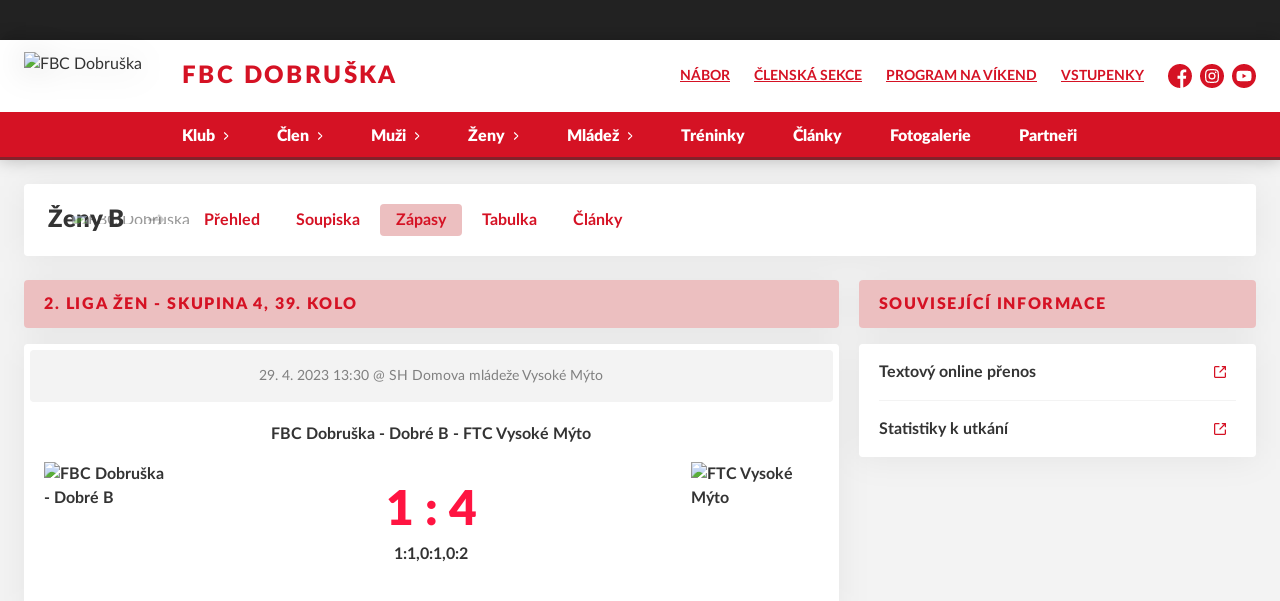

--- FILE ---
content_type: text/html; charset=utf-8
request_url: https://www.florbaldobruska.cz/tym/1-zeny-b/zapas/91
body_size: 7840
content:
<!DOCTYPE html>
<html lang="cs"><head><script async="" src="https://www.googletagmanager.com/gtag/js?id=G-RC0KX3Z812" data-category="analytics" type="text/plain"></script><script>
            window.dataLayer = window.dataLayer || [];
            function gtag(){dataLayer.push(arguments);}
            gtag('js', new Date());

            gtag('config', 'G-RC0KX3Z812');
          </script><script async="" src="//cdn.eos.cz/cookieconsent-init.js"></script><meta charSet="utf-8"/><meta http-equiv="X-UA-Compatible" content="IE=Edge"/><meta name="viewport" content="width=device-width, initial-scale=1"/><title>Detail utkání - Ženy B - FBC Dobruška</title><meta name="title" content="Detail utkání - Ženy B - FBC Dobruška"/><meta name="description" content="&#x27;Souhrn informací k utkání. 2. liga žen - skupina 4, 39. kolo FBC Dobruška - Dobré B - FTC Vysoké Mýto. Utkání hrané dne 29. 4. 2023 13:30."/><meta property="og:title" content="Detail utkání - Ženy B"/><meta name="og:description" content="&#x27;Souhrn informací k utkání. 2. liga žen - skupina 4, 39. kolo FBC Dobruška - Dobré B - FTC Vysoké Mýto. Utkání hrané dne 29. 4. 2023 13:30."/><meta property="og:image" content="https://florbaldobruska.eoscms.cz/webimages/club_og_filename_20220902_052043.png"/><meta property="og:url" content="https://www.florbaldobruska.cz/tym/1-zeny-b/zapas/91"/><link rel="icon" href="/apple-touch-icon.png" sizes="any" type="image/png"/><style>a {color: black;}</style><link rel="preload" href="https://cdnjs.cloudflare.com/ajax/libs/lato-font/3.0.0/fonts/lato-black/lato-black.woff2" as="font" type="font/woff2" crossorigin="anonymous"/><link rel="preload" href="https://cdnjs.cloudflare.com/ajax/libs/lato-font/3.0.0/fonts/lato-bold/lato-bold.woff2" as="font" type="font/woff2" crossorigin="anonymous"/><link rel="preload" href="https://cdnjs.cloudflare.com/ajax/libs/lato-font/3.0.0/fonts/lato-medium/lato-medium.woff2" as="font" type="font/woff2" crossorigin="anonymous"/><link rel="preload" href="https://cdnjs.cloudflare.com/ajax/libs/lato-font/3.0.0/fonts/lato-normal/lato-normal.woff2" as="font" type="font/woff2" crossorigin="anonymous"/><style>@font-face{
                    font-family:'Lato';
                    src:url('https://cdnjs.cloudflare.com/ajax/libs/lato-font/3.0.0/fonts/lato-black/lato-black.woff2');
                    font-weight:900;
                    font-style:normal;
                    font-display:swap;
                    
                    
                  }@font-face{
                    font-family:'Lato';
                    src:url('https://cdnjs.cloudflare.com/ajax/libs/lato-font/3.0.0/fonts/lato-bold/lato-bold.woff2');
                    font-weight:700;
                    font-style:normal;
                    font-display:swap;
                    
                    
                  }@font-face{
                    font-family:'Lato';
                    src:url('https://cdnjs.cloudflare.com/ajax/libs/lato-font/3.0.0/fonts/lato-medium/lato-medium.woff2');
                    font-weight:500;
                    font-style:normal;
                    font-display:swap;
                    
                    
                  }@font-face{
                    font-family:'Lato';
                    src:url('https://cdnjs.cloudflare.com/ajax/libs/lato-font/3.0.0/fonts/lato-normal/lato-normal.woff2');
                    font-weight:400;
                    font-style:normal;
                    font-display:swap;
                    
                    
                  }</style><link rel="stylesheet" href="/styles.css"/><script type="module" src="/shared-scripts.js"></script><script type="module" src="/scripts.js"></script><script type="text/javascript" src="https://cdn.jsdelivr.net/npm/alpinejs@3.14.8/dist/cdn.min.js" defer=""></script></head><body class="font-body overflow-x-hidden game-detail-page"><div class="contents" x-data="{
              sharedYouTubeEmbedUrl: null,
              closeSharedOverlay: function() {
                this.sharedYouTubeEmbedUrl = null;
                document.body.classList.remove(&#x27;overflow-hidden&#x27;);
              },
              openSharedOverlay: function(youTubeEmbedUrl) {
                this.sharedYouTubeEmbedUrl = youTubeEmbedUrl;
                document.body.classList.add(&#x27;overflow-hidden&#x27;);
              },
            }"><div style="height:40px;background:#222"><div class="cf-bar-wrapper"></div></div><header class="top-header bg-primary shadow-base lg:bg-headerbg sticky top-0 z-20 transition lg:relative lg:transform" x-data="{quickNavVisible: false, mobileNavVisible: false}" x-bind:class="mobileNavVisible ? &#x27;z-30&#x27; : &#x27;z-20&#x27;" @scroll.window="quickNavVisible = false"><div class="nav-primary container transform"><div class="relative flex items-center"><div class="bg-navbg absolute bottom-0 left-1/2 hidden h-12 w-screen -translate-x-1/2 transform lg:block"><div class="nav-gradient-main absolute inset-0 bg-gradient-to-b from-transparent to-black/30"></div><div class="nav-gradient-bottom absolute bottom-0 h-[3px] w-full bg-black/50"></div></div><a href="/" class="logo-background-holder relative mr-2 flex flex-none items-center justify-center self-stretch sm:mr-3 md:mr-4 lg:mr-4"><div class="-my-5 h-12 max-w-[64px] md:h-14 lg:h-24 lg:w-full lg:max-w-[160px]"><div class="drop-shadow-base flex h-full items-center justify-center py-1 lg:py-0"><img src="https://florbaldobruska.eoscms.cz/webimages/club_logo_filename_20220811_101301.png" alt="FBC Dobruška" class=" h-full max-h-full max-w-full object-contain "/></div></div></a><div class="flex-1" style="min-width:1px"><div class="nav-first-line-wrapper flex items-center justify-between py-2 md:py-3 lg:py-5"><strong class="header-web-name web-name text-navlink lg:text-headerwebname mb-0 line-clamp-2 flex-1 pr-3 font-black uppercase leading-tight tracking-widest md:text-lg lg:pl-4 lg:text-2xl xl:pl-6">FBC Dobruška</strong><div class="hidden items-center space-x-3 font-bold xl:flex"><div class="quick-links quick-links-expanded pointer-events-auto"><ul class="flex text-sm"><li><a href="http://www.florbaldka.cz" target="_blank" rel="noopener noreferrer" class="text-headerquicklink block px-3 py-1 underline transition hover:no-underline">NÁBOR</a></li><li><a href="https://clen.florbaldobruska.cz/" target="_blank" rel="noopener noreferrer" class="text-headerquicklink block px-3 py-1 underline transition hover:no-underline">ČLENSKÁ SEKCE</a></li><li><a href="/program-zapasu" class="text-headerquicklink block px-3 py-1 underline transition hover:no-underline">PROGRAM NA VÍKEND</a></li><li><a href="https://fbcdobruska.reenio.cz/cs/terms" target="_blank" rel="noopener noreferrer" class="text-headerquicklink block px-3 py-1 underline transition hover:no-underline">VSTUPENKY</a></li></ul></div><div class="text-headersocial pointer-events-auto text-sm empty:hidden"><div class="socials"><ul class="socials-list flex space-x-2"><li class="socials-list-item"><a href="https://www.facebook.com/florbaldobruska" class="socials-list-link group flex items-center" target="_blank" rel="noopener noreferrer" title="Facebook"><div class="h-6 w-6 transition group-hover:scale-110"><svg class="icon--facebook h-full w-full"><use xlink:href="/sprite.svg#facebook"></use></svg></div><span class="sr-only">Facebook</span></a></li><li class="socials-list-item"><a href="https://www.instagram.com/fbcdobruska" class="socials-list-link group flex items-center" target="_blank" rel="noopener noreferrer" title="Instagram"><div class="h-6 w-6 transition group-hover:scale-110"><svg class="icon--instagram h-full w-full"><use xlink:href="/sprite.svg#instagram"></use></svg></div><span class="sr-only">Instagram</span></a></li><li class="socials-list-item"><a href="https://www.youtube.com/channel/UCHdbhdPjku6Yn6ljdKu_Scw" class="socials-list-link group flex items-center" target="_blank" rel="noopener noreferrer" title="YouTube"><div class="h-6 w-6 transition group-hover:scale-110"><svg class="icon--youtube h-full w-full"><use xlink:href="/sprite.svg#youtube"></use></svg></div><span class="sr-only">YouTube</span></a></li></ul></div></div></div><div class="hidden lg:block xl:hidden"><div class="quick-nav-toggle relative z-10"><button class="block p-3 transition bg-navbg text-navlink group focus:outline-none -my-5" x-on:click="quickNavVisible = !quickNavVisible"><span class="flex h-6 w-6 transform flex-col justify-around transition group-hover:scale-x-110 group-hover:scale-y-75" x-bind:class="quickNavVisible ? &#x27;rotate-90&#x27; : &#x27;&#x27;"><span class="h-1 rounded-lg bg-current"></span><span class="h-1 rounded-lg bg-current"></span><span class="h-1 rounded-lg bg-current"></span></span></button><div class="absolute right-0 top-full rounded bg-white p-4 shadow-md" x-show="quickNavVisible" x-cloak="true" @click.outside="quickNavVisible = false"><div class="flex flex-col font-bold"><div class="quick-links quick-links-expandable text-sm"><ul class="space-y-2"><li><a href="http://www.florbaldka.cz" target="_blank" rel="noopener noreferrer" class="hover:text-primary-400 block whitespace-nowrap transition hover:underline">NÁBOR</a></li><li><a href="https://clen.florbaldobruska.cz/" target="_blank" rel="noopener noreferrer" class="hover:text-primary-400 block whitespace-nowrap transition hover:underline">ČLENSKÁ SEKCE</a></li><li><a href="/program-zapasu" class="hover:text-primary-400 block whitespace-nowrap transition hover:underline">PROGRAM NA VÍKEND</a></li><li><a href="https://fbcdobruska.reenio.cz/cs/terms" target="_blank" rel="noopener noreferrer" class="hover:text-primary-400 block whitespace-nowrap transition hover:underline">VSTUPENKY</a></li></ul></div><div class="my-4 h-0.5 bg-gray-100 last:hidden"></div><div class="socials"><ul class="socials-list flex space-x-2"><li class="socials-list-item"><a href="https://www.facebook.com/florbaldobruska" class="socials-list-link group flex items-center" target="_blank" rel="noopener noreferrer" title="Facebook"><div class="h-6 w-6 transition group-hover:scale-110"><svg class="icon--facebook h-full w-full"><use xlink:href="/sprite.svg#facebook"></use></svg></div><span class="sr-only">Facebook</span></a></li><li class="socials-list-item"><a href="https://www.instagram.com/fbcdobruska" class="socials-list-link group flex items-center" target="_blank" rel="noopener noreferrer" title="Instagram"><div class="h-6 w-6 transition group-hover:scale-110"><svg class="icon--instagram h-full w-full"><use xlink:href="/sprite.svg#instagram"></use></svg></div><span class="sr-only">Instagram</span></a></li><li class="socials-list-item"><a href="https://www.youtube.com/channel/UCHdbhdPjku6Yn6ljdKu_Scw" class="socials-list-link group flex items-center" target="_blank" rel="noopener noreferrer" title="YouTube"><div class="h-6 w-6 transition group-hover:scale-110"><svg class="icon--youtube h-full w-full"><use xlink:href="/sprite.svg#youtube"></use></svg></div><span class="sr-only">YouTube</span></a></li></ul></div></div></div></div></div><div class="lg:hidden"><button class="button button-small button-primarydark" x-on:click="mobileNavVisible = true">MENU</button></div></div><div class="nav-second-line-wrapper hidden lg:block"><nav class="text-navlink flex justify-between font-black items-center"><ul class="flex items-center"><li class="group relative whitespace-nowrap" x-data="{subItemVisible: false}"><span class="nav-item-top block flex cursor-pointer items-center px-4 py-3 no-underline transition xl:px-6 hover:bg-subnavbg hover:text-subnavlink lg:py-3" x-bind:class="(subItemVisible || $el.parentElement.classList.contains(&#x27;active-item-by-url&#x27;)) ? &#x27;js-active bg-subnavbg text-subnavlink&#x27; : &#x27;&#x27;" x-on:click="subItemVisible = !subItemVisible" @click.outside="subItemVisible = false" @scroll.window="subItemVisible = false">Klub<span class="ml-2 h-2 w-1.5 transform transition" x-bind:class="subItemVisible ? &#x27;rotate-90&#x27; : &#x27;&#x27;"><svg class="icon--arrow-simple h-full w-full"><use xlink:href="/sprite.svg#arrow-simple"></use></svg></span></span><div x-show="subItemVisible" x-cloak="true" class="absolute left-0 top-full min-w-[13rem]"><ul class="bg-subnavbg text-subnavlink subnav-list py-2 text-sm font-normal"><li><a href="/informace-o-klubu" class="nav-item-sub flex items-center justify-between px-4 py-2 transition hover:bg-white/10 xl:px-6">Informace o klubu</a></li><li><a href="/kontakty" class="nav-item-sub flex items-center justify-between px-4 py-2 transition hover:bg-white/10 xl:px-6">Kontakty</a></li><li><a href="/mista" class="nav-item-sub flex items-center justify-between px-4 py-2 transition hover:bg-white/10 xl:px-6">Místa</a></li><li><a href="/ke-stazeni" class="nav-item-sub flex items-center justify-between px-4 py-2 transition hover:bg-white/10 xl:px-6">Ke stažení</a></li><li><a href="/historie-klubu" class="nav-item-sub flex items-center justify-between px-4 py-2 transition hover:bg-white/10 xl:px-6">Historie klubu</a></li><li><a href="/statistiky" class="nav-item-sub flex items-center justify-between px-4 py-2 transition hover:bg-white/10 xl:px-6">Historické statistiky</a></li><li><a href="/dotacni-projekty" class="nav-item-sub flex items-center justify-between px-4 py-2 transition hover:bg-white/10 xl:px-6">Dotační projekty</a></li><li><a href="/open-air-cup-dobruska" class="nav-item-sub flex items-center justify-between px-4 py-2 transition hover:bg-white/10 xl:px-6">Open Air Cup Dobruška</a></li><li><a href="/co-je-fbcdka" class="nav-item-sub flex items-center justify-between px-4 py-2 transition hover:bg-white/10 xl:px-6">Co je #FBCDKA ?</a></li><li><a href="/vize-fbcdka" class="nav-item-sub flex items-center justify-between px-4 py-2 transition hover:bg-white/10 xl:px-6">Mise a vize FBCDKA</a></li></ul></div></li><li class="group relative whitespace-nowrap" x-data="{subItemVisible: false}"><span class="nav-item-top block flex cursor-pointer items-center px-4 py-3 no-underline transition xl:px-6 hover:bg-subnavbg hover:text-subnavlink lg:py-3" x-bind:class="(subItemVisible || $el.parentElement.classList.contains(&#x27;active-item-by-url&#x27;)) ? &#x27;js-active bg-subnavbg text-subnavlink&#x27; : &#x27;&#x27;" x-on:click="subItemVisible = !subItemVisible" @click.outside="subItemVisible = false" @scroll.window="subItemVisible = false">Člen<span class="ml-2 h-2 w-1.5 transform transition" x-bind:class="subItemVisible ? &#x27;rotate-90&#x27; : &#x27;&#x27;"><svg class="icon--arrow-simple h-full w-full"><use xlink:href="/sprite.svg#arrow-simple"></use></svg></span></span><div x-show="subItemVisible" x-cloak="true" class="absolute left-0 top-full min-w-[13rem]"><ul class="bg-subnavbg text-subnavlink subnav-list py-2 text-sm font-normal"><li><a href="/novy-clen" class="nav-item-sub flex items-center justify-between px-4 py-2 transition hover:bg-white/10 xl:px-6">Nový člen</a></li><li><a href="/dres" class="nav-item-sub flex items-center justify-between px-4 py-2 transition hover:bg-white/10 xl:px-6">Hráčský dres</a></li><li><a href="/clenske-vyhody" class="nav-item-sub flex items-center justify-between px-4 py-2 transition hover:bg-white/10 xl:px-6">Členské možnosti</a></li><li><a href="/clenske-slevy" class="nav-item-sub flex items-center justify-between px-4 py-2 transition hover:bg-white/10 xl:px-6">Členské slevy</a></li><li><a href="/faq" class="nav-item-sub flex items-center justify-between px-4 py-2 transition hover:bg-white/10 xl:px-6">FAQ</a></li></ul></div></li><li class="group relative whitespace-nowrap" x-data="{subItemVisible: false}"><span class="nav-item-top block flex cursor-pointer items-center px-4 py-3 no-underline transition xl:px-6 hover:bg-subnavbg hover:text-subnavlink lg:py-3" x-bind:class="(subItemVisible || $el.parentElement.classList.contains(&#x27;active-item-by-url&#x27;)) ? &#x27;js-active bg-subnavbg text-subnavlink&#x27; : &#x27;&#x27;" x-on:click="subItemVisible = !subItemVisible" @click.outside="subItemVisible = false" @scroll.window="subItemVisible = false">Muži<span class="ml-2 h-2 w-1.5 transform transition" x-bind:class="subItemVisible ? &#x27;rotate-90&#x27; : &#x27;&#x27;"><svg class="icon--arrow-simple h-full w-full"><use xlink:href="/sprite.svg#arrow-simple"></use></svg></span></span><div x-show="subItemVisible" x-cloak="true" class="absolute left-0 top-full min-w-[13rem]"><ul class="bg-subnavbg text-subnavlink subnav-list py-2 text-sm font-normal"><li><a href="/tym/58-muzi-a-b" class="nav-item-sub flex items-center justify-between px-4 py-2 transition hover:bg-white/10 xl:px-6">Muži A</a></li><li><a href="/tym/61-muzi-b" class="nav-item-sub flex items-center justify-between px-4 py-2 transition hover:bg-white/10 xl:px-6">Muži B</a></li><li><a href="/tym/59-muzi-c" class="nav-item-sub flex items-center justify-between px-4 py-2 transition hover:bg-white/10 xl:px-6">Muži C</a></li><li><a href="/tym/71-muzi-35" class="nav-item-sub flex items-center justify-between px-4 py-2 transition hover:bg-white/10 xl:px-6">Muži D</a></li><li><a href="/tym/68-dorostenci" class="nav-item-sub flex items-center justify-between px-4 py-2 transition hover:bg-white/10 xl:px-6">Dorostenci</a></li></ul></div></li><li class="group relative whitespace-nowrap" x-data="{subItemVisible: false}"><span class="nav-item-top block flex cursor-pointer items-center px-4 py-3 no-underline transition xl:px-6 hover:bg-subnavbg hover:text-subnavlink lg:py-3" x-bind:class="(subItemVisible || $el.parentElement.classList.contains(&#x27;active-item-by-url&#x27;)) ? &#x27;js-active bg-subnavbg text-subnavlink&#x27; : &#x27;&#x27;" x-on:click="subItemVisible = !subItemVisible" @click.outside="subItemVisible = false" @scroll.window="subItemVisible = false">Ženy<span class="ml-2 h-2 w-1.5 transform transition" x-bind:class="subItemVisible ? &#x27;rotate-90&#x27; : &#x27;&#x27;"><svg class="icon--arrow-simple h-full w-full"><use xlink:href="/sprite.svg#arrow-simple"></use></svg></span></span><div x-show="subItemVisible" x-cloak="true" class="absolute left-0 top-full min-w-[13rem]"><ul class="bg-subnavbg text-subnavlink subnav-list py-2 text-sm font-normal"><li><a href="/tym/54-zeny-a" class="nav-item-sub flex items-center justify-between px-4 py-2 transition hover:bg-white/10 xl:px-6">Ženy A</a></li><li><a href="/tym/53-zeny-b" class="nav-item-sub flex items-center justify-between px-4 py-2 transition hover:bg-white/10 xl:px-6">Ženy B</a></li><li><a href="/tym/55-juniorky" class="nav-item-sub flex items-center justify-between px-4 py-2 transition hover:bg-white/10 xl:px-6">Juniorky</a></li><li><a href="/tym/56-dorostenky" class="nav-item-sub flex items-center justify-between px-4 py-2 transition hover:bg-white/10 xl:px-6">Dorostenky</a></li></ul></div></li><li class="group relative whitespace-nowrap" x-data="{subItemVisible: false}"><span class="nav-item-top block flex cursor-pointer items-center px-4 py-3 no-underline transition xl:px-6 hover:bg-subnavbg hover:text-subnavlink lg:py-3" x-bind:class="(subItemVisible || $el.parentElement.classList.contains(&#x27;active-item-by-url&#x27;)) ? &#x27;js-active bg-subnavbg text-subnavlink&#x27; : &#x27;&#x27;" x-on:click="subItemVisible = !subItemVisible" @click.outside="subItemVisible = false" @scroll.window="subItemVisible = false">Mládež<span class="ml-2 h-2 w-1.5 transform transition" x-bind:class="subItemVisible ? &#x27;rotate-90&#x27; : &#x27;&#x27;"><svg class="icon--arrow-simple h-full w-full"><use xlink:href="/sprite.svg#arrow-simple"></use></svg></span></span><div x-show="subItemVisible" x-cloak="true" class="absolute left-0 top-full min-w-[13rem]"><ul class="bg-subnavbg text-subnavlink subnav-list py-2 text-sm font-normal"><li><a href="/tym/64-starsi-zaci" class="nav-item-sub flex items-center justify-between px-4 py-2 transition hover:bg-white/10 xl:px-6">Starší žáci</a></li><li><a href="/tym/57-starsi-zakyne" class="nav-item-sub flex items-center justify-between px-4 py-2 transition hover:bg-white/10 xl:px-6">Starší žákyně</a></li><li><a href="/tym/65-mladsi-zaci" class="nav-item-sub flex items-center justify-between px-4 py-2 transition hover:bg-white/10 xl:px-6">Mladší žáci</a></li><li><a href="/tym/62-mladsi-zakyne" class="nav-item-sub flex items-center justify-between px-4 py-2 transition hover:bg-white/10 xl:px-6">Mladší žákyně</a></li><li><a href="/tym/66-elevove" class="nav-item-sub flex items-center justify-between px-4 py-2 transition hover:bg-white/10 xl:px-6">Elévové</a></li><li><a href="/tym/63-elevky" class="nav-item-sub flex items-center justify-between px-4 py-2 transition hover:bg-white/10 xl:px-6">Elévky</a></li><li><a href="/tym/67-pripravka" class="nav-item-sub flex items-center justify-between px-4 py-2 transition hover:bg-white/10 xl:px-6">Přípravka</a></li><li><a href="/tym/69-minipripravka" class="nav-item-sub flex items-center justify-between px-4 py-2 transition hover:bg-white/10 xl:px-6">Minipřípravka</a></li><li><a href="/tym/70-sportacek-bodlinka-i" class="nav-item-sub flex items-center justify-between px-4 py-2 transition hover:bg-white/10 xl:px-6">Sporťáček Bodlinka</a></li></ul></div></li><li class="group relative whitespace-nowrap" x-data="{subItemVisible: false}"><a href="/treninky" class="nav-item-top block flex cursor-pointer items-center px-4 py-3 no-underline transition xl:px-6 hover:bg-subnavbg hover:text-subnavlink lg:py-3" x-bind:class="$el.parentElement.classList.contains(&#x27;active-item-by-url&#x27;) ? &#x27;js-active bg-subnavbg text-subnavlink&#x27; : &#x27;&#x27;">Tréninky</a></li><li class="group relative whitespace-nowrap" x-data="{subItemVisible: false}"><a href="/clanky" class="nav-item-top block flex cursor-pointer items-center px-4 py-3 no-underline transition xl:px-6 hover:bg-subnavbg hover:text-subnavlink lg:py-3" x-bind:class="$el.parentElement.classList.contains(&#x27;active-item-by-url&#x27;) ? &#x27;js-active bg-subnavbg text-subnavlink&#x27; : &#x27;&#x27;">Články</a></li><li class="group relative whitespace-nowrap" x-data="{subItemVisible: false}"><a href="/fotogalerie" class="nav-item-top block flex cursor-pointer items-center px-4 py-3 no-underline transition xl:px-6 hover:bg-subnavbg hover:text-subnavlink lg:py-3" x-bind:class="$el.parentElement.classList.contains(&#x27;active-item-by-url&#x27;) ? &#x27;js-active bg-subnavbg text-subnavlink&#x27; : &#x27;&#x27;">Fotogalerie</a></li><li class="group relative whitespace-nowrap" x-data="{subItemVisible: false}"><a href="/partneri" class="nav-item-top block flex cursor-pointer items-center px-4 py-3 no-underline transition xl:px-6 hover:bg-subnavbg hover:text-subnavlink lg:py-3" x-bind:class="$el.parentElement.classList.contains(&#x27;active-item-by-url&#x27;) ? &#x27;js-active bg-subnavbg text-subnavlink&#x27; : &#x27;&#x27;">Partneři</a></li></ul></nav></div></div></div></div><div class="navigation-mobile fixed right-0 top-0 z-50 m-2.5 flex max-h-screen w-5/6 max-w-sm transform flex-col rounded bg-white transition lg:hidden" x-bind:class="mobileNavVisible ? &#x27;translate-x-0&#x27; : &#x27;translate-x-full&#x27;" @click.outside="mobileNavVisible = false" x-show="mobileNavVisible" x-cloak="true" x-transition:enter="transform transition ease-in-out duration-500 sm:duration-700" x-transition:enter-start="translate-x-full" x-transition:enter-end="translate-x-0" x-transition:leave="transform transition ease-in-out duration-500 sm:duration-700" x-transition:leave-start="translate-x-0" x-transition:leave-end="translate-x-full"><div class="py-.5 flex items-center justify-between px-4 md:py-1"><a href="/" class="relative flex h-12 max-w-[64px] flex-none items-center justify-center self-stretch py-1 md:h-14"><img src="https://florbaldobruska.eoscms.cz/webimages/club_logo_filename_20220811_101301.png" alt="FBC Dobruška" class=" h-full max-h-full max-w-full object-contain "/></a><span x-on:click="mobileNavVisible = false" class="block h-4 w-4 cursor-pointer"><svg class="icon--cross h-full w-full"><use xlink:href="/sprite.svg#cross"></use></svg></span></div><div class="h-px bg-gray-200"></div><nav class="flex-1 overflow-y-auto font-bold"><ul class="divide-y divide-gray-200"><li class="relative" x-data="{mobileSubItemVisible: false}"><span class="flex cursor-pointer items-center justify-between px-4 py-2 no-underline" x-on:click="mobileSubItemVisible = !mobileSubItemVisible" @click.outside="mobileSubItemVisible = false">Klub<span class="ml-2 h-3 w-3 transform transition" x-bind:class="mobileSubItemVisible ? &#x27;rotate-90&#x27; : &#x27;&#x27;"><svg class="icon--arrow-simple h-full w-full"><use xlink:href="/sprite.svg#arrow-simple"></use></svg></span></span><template x-if="mobileSubItemVisible"><ul class="text-normal -mt-2 py-1 text-sm"><li><a href="/informace-o-klubu" class="flex cursor-pointer items-center justify-between px-4 py-1 text-sm font-normal no-underline transition"><span class="flex-1">Informace o klubu</span></a></li><li><a href="/kontakty" class="flex cursor-pointer items-center justify-between px-4 py-1 text-sm font-normal no-underline transition"><span class="flex-1">Kontakty</span></a></li><li><a href="/mista" class="flex cursor-pointer items-center justify-between px-4 py-1 text-sm font-normal no-underline transition"><span class="flex-1">Místa</span></a></li><li><a href="/ke-stazeni" class="flex cursor-pointer items-center justify-between px-4 py-1 text-sm font-normal no-underline transition"><span class="flex-1">Ke stažení</span></a></li><li><a href="/historie-klubu" class="flex cursor-pointer items-center justify-between px-4 py-1 text-sm font-normal no-underline transition"><span class="flex-1">Historie klubu</span></a></li><li><a href="/statistiky" class="flex cursor-pointer items-center justify-between px-4 py-1 text-sm font-normal no-underline transition"><span class="flex-1">Historické statistiky</span></a></li><li><a href="/dotacni-projekty" class="flex cursor-pointer items-center justify-between px-4 py-1 text-sm font-normal no-underline transition"><span class="flex-1">Dotační projekty</span></a></li><li><a href="/open-air-cup-dobruska" class="flex cursor-pointer items-center justify-between px-4 py-1 text-sm font-normal no-underline transition"><span class="flex-1">Open Air Cup Dobruška</span></a></li><li><a href="/co-je-fbcdka" class="flex cursor-pointer items-center justify-between px-4 py-1 text-sm font-normal no-underline transition"><span class="flex-1">Co je #FBCDKA ?</span></a></li><li><a href="/vize-fbcdka" class="flex cursor-pointer items-center justify-between px-4 py-1 text-sm font-normal no-underline transition"><span class="flex-1">Mise a vize FBCDKA</span></a></li></ul></template></li><li class="relative" x-data="{mobileSubItemVisible: false}"><span class="flex cursor-pointer items-center justify-between px-4 py-2 no-underline" x-on:click="mobileSubItemVisible = !mobileSubItemVisible" @click.outside="mobileSubItemVisible = false">Člen<span class="ml-2 h-3 w-3 transform transition" x-bind:class="mobileSubItemVisible ? &#x27;rotate-90&#x27; : &#x27;&#x27;"><svg class="icon--arrow-simple h-full w-full"><use xlink:href="/sprite.svg#arrow-simple"></use></svg></span></span><template x-if="mobileSubItemVisible"><ul class="text-normal -mt-2 py-1 text-sm"><li><a href="/novy-clen" class="flex cursor-pointer items-center justify-between px-4 py-1 text-sm font-normal no-underline transition"><span class="flex-1">Nový člen</span></a></li><li><a href="/dres" class="flex cursor-pointer items-center justify-between px-4 py-1 text-sm font-normal no-underline transition"><span class="flex-1">Hráčský dres</span></a></li><li><a href="/clenske-vyhody" class="flex cursor-pointer items-center justify-between px-4 py-1 text-sm font-normal no-underline transition"><span class="flex-1">Členské možnosti</span></a></li><li><a href="/clenske-slevy" class="flex cursor-pointer items-center justify-between px-4 py-1 text-sm font-normal no-underline transition"><span class="flex-1">Členské slevy</span></a></li><li><a href="/faq" class="flex cursor-pointer items-center justify-between px-4 py-1 text-sm font-normal no-underline transition"><span class="flex-1">FAQ</span></a></li></ul></template></li><li class="relative" x-data="{mobileSubItemVisible: false}"><span class="flex cursor-pointer items-center justify-between px-4 py-2 no-underline" x-on:click="mobileSubItemVisible = !mobileSubItemVisible" @click.outside="mobileSubItemVisible = false">Muži<span class="ml-2 h-3 w-3 transform transition" x-bind:class="mobileSubItemVisible ? &#x27;rotate-90&#x27; : &#x27;&#x27;"><svg class="icon--arrow-simple h-full w-full"><use xlink:href="/sprite.svg#arrow-simple"></use></svg></span></span><template x-if="mobileSubItemVisible"><ul class="text-normal -mt-2 py-1 text-sm"><li><a href="/tym/58-muzi-a-b" class="flex cursor-pointer items-center justify-between px-4 py-1 text-sm font-normal no-underline transition"><span class="flex-1">Muži A</span></a></li><li><a href="/tym/61-muzi-b" class="flex cursor-pointer items-center justify-between px-4 py-1 text-sm font-normal no-underline transition"><span class="flex-1">Muži B</span></a></li><li><a href="/tym/59-muzi-c" class="flex cursor-pointer items-center justify-between px-4 py-1 text-sm font-normal no-underline transition"><span class="flex-1">Muži C</span></a></li><li><a href="/tym/71-muzi-35" class="flex cursor-pointer items-center justify-between px-4 py-1 text-sm font-normal no-underline transition"><span class="flex-1">Muži D</span></a></li><li><a href="/tym/68-dorostenci" class="flex cursor-pointer items-center justify-between px-4 py-1 text-sm font-normal no-underline transition"><span class="flex-1">Dorostenci</span></a></li></ul></template></li><li class="relative" x-data="{mobileSubItemVisible: false}"><span class="flex cursor-pointer items-center justify-between px-4 py-2 no-underline" x-on:click="mobileSubItemVisible = !mobileSubItemVisible" @click.outside="mobileSubItemVisible = false">Ženy<span class="ml-2 h-3 w-3 transform transition" x-bind:class="mobileSubItemVisible ? &#x27;rotate-90&#x27; : &#x27;&#x27;"><svg class="icon--arrow-simple h-full w-full"><use xlink:href="/sprite.svg#arrow-simple"></use></svg></span></span><template x-if="mobileSubItemVisible"><ul class="text-normal -mt-2 py-1 text-sm"><li><a href="/tym/54-zeny-a" class="flex cursor-pointer items-center justify-between px-4 py-1 text-sm font-normal no-underline transition"><span class="flex-1">Ženy A</span></a></li><li><a href="/tym/53-zeny-b" class="flex cursor-pointer items-center justify-between px-4 py-1 text-sm font-normal no-underline transition"><span class="flex-1">Ženy B</span></a></li><li><a href="/tym/55-juniorky" class="flex cursor-pointer items-center justify-between px-4 py-1 text-sm font-normal no-underline transition"><span class="flex-1">Juniorky</span></a></li><li><a href="/tym/56-dorostenky" class="flex cursor-pointer items-center justify-between px-4 py-1 text-sm font-normal no-underline transition"><span class="flex-1">Dorostenky</span></a></li></ul></template></li><li class="relative" x-data="{mobileSubItemVisible: false}"><span class="flex cursor-pointer items-center justify-between px-4 py-2 no-underline" x-on:click="mobileSubItemVisible = !mobileSubItemVisible" @click.outside="mobileSubItemVisible = false">Mládež<span class="ml-2 h-3 w-3 transform transition" x-bind:class="mobileSubItemVisible ? &#x27;rotate-90&#x27; : &#x27;&#x27;"><svg class="icon--arrow-simple h-full w-full"><use xlink:href="/sprite.svg#arrow-simple"></use></svg></span></span><template x-if="mobileSubItemVisible"><ul class="text-normal -mt-2 py-1 text-sm"><li><a href="/tym/64-starsi-zaci" class="flex cursor-pointer items-center justify-between px-4 py-1 text-sm font-normal no-underline transition"><span class="flex-1">Starší žáci</span></a></li><li><a href="/tym/57-starsi-zakyne" class="flex cursor-pointer items-center justify-between px-4 py-1 text-sm font-normal no-underline transition"><span class="flex-1">Starší žákyně</span></a></li><li><a href="/tym/65-mladsi-zaci" class="flex cursor-pointer items-center justify-between px-4 py-1 text-sm font-normal no-underline transition"><span class="flex-1">Mladší žáci</span></a></li><li><a href="/tym/62-mladsi-zakyne" class="flex cursor-pointer items-center justify-between px-4 py-1 text-sm font-normal no-underline transition"><span class="flex-1">Mladší žákyně</span></a></li><li><a href="/tym/66-elevove" class="flex cursor-pointer items-center justify-between px-4 py-1 text-sm font-normal no-underline transition"><span class="flex-1">Elévové</span></a></li><li><a href="/tym/63-elevky" class="flex cursor-pointer items-center justify-between px-4 py-1 text-sm font-normal no-underline transition"><span class="flex-1">Elévky</span></a></li><li><a href="/tym/67-pripravka" class="flex cursor-pointer items-center justify-between px-4 py-1 text-sm font-normal no-underline transition"><span class="flex-1">Přípravka</span></a></li><li><a href="/tym/69-minipripravka" class="flex cursor-pointer items-center justify-between px-4 py-1 text-sm font-normal no-underline transition"><span class="flex-1">Minipřípravka</span></a></li><li><a href="/tym/70-sportacek-bodlinka-i" class="flex cursor-pointer items-center justify-between px-4 py-1 text-sm font-normal no-underline transition"><span class="flex-1">Sporťáček Bodlinka</span></a></li></ul></template></li><li class="relative" x-data="{mobileSubItemVisible: false}"><a class="flex cursor-pointer items-center justify-between px-4 py-2 no-underline" x-on:click="mobileSubItemVisible = !mobileSubItemVisible" @click.outside="mobileSubItemVisible = false" href="/treninky">Tréninky</a><template x-if="mobileSubItemVisible"><ul class="text-normal -mt-2 py-1 text-sm"></ul></template></li><li class="relative" x-data="{mobileSubItemVisible: false}"><a class="flex cursor-pointer items-center justify-between px-4 py-2 no-underline" x-on:click="mobileSubItemVisible = !mobileSubItemVisible" @click.outside="mobileSubItemVisible = false" href="/clanky">Články</a><template x-if="mobileSubItemVisible"><ul class="text-normal -mt-2 py-1 text-sm"></ul></template></li><li class="relative" x-data="{mobileSubItemVisible: false}"><a class="flex cursor-pointer items-center justify-between px-4 py-2 no-underline" x-on:click="mobileSubItemVisible = !mobileSubItemVisible" @click.outside="mobileSubItemVisible = false" href="/fotogalerie">Fotogalerie</a><template x-if="mobileSubItemVisible"><ul class="text-normal -mt-2 py-1 text-sm"></ul></template></li><li class="relative" x-data="{mobileSubItemVisible: false}"><a class="flex cursor-pointer items-center justify-between px-4 py-2 no-underline" x-on:click="mobileSubItemVisible = !mobileSubItemVisible" @click.outside="mobileSubItemVisible = false" href="/partneri">Partneři</a><template x-if="mobileSubItemVisible"><ul class="text-normal -mt-2 py-1 text-sm"></ul></template></li><li><a href="http://www.florbaldka.cz" target="_blank" rel="noopener noreferrer" class="flex cursor-pointer items-center justify-between px-4 py-2 text-sm font-normal no-underline"><span class="flex-1">NÁBOR</span><span class="h-3 w-3 flex-none opacity-40"><svg class="icon--external h-full w-full"><use xlink:href="/sprite.svg#external"></use></svg></span></a></li><li><a href="https://clen.florbaldobruska.cz/" target="_blank" rel="noopener noreferrer" class="flex cursor-pointer items-center justify-between px-4 py-2 text-sm font-normal no-underline"><span class="flex-1">ČLENSKÁ SEKCE</span><span class="h-3 w-3 flex-none opacity-40"><svg class="icon--external h-full w-full"><use xlink:href="/sprite.svg#external"></use></svg></span></a></li><li><a href="/program-zapasu" class="flex cursor-pointer items-center justify-between px-4 py-2 text-sm font-normal no-underline"><span class="flex-1">PROGRAM NA VÍKEND</span></a></li><li><a href="https://fbcdobruska.reenio.cz/cs/terms" target="_blank" rel="noopener noreferrer" class="flex cursor-pointer items-center justify-between px-4 py-2 text-sm font-normal no-underline"><span class="flex-1">VSTUPENKY</span><span class="h-3 w-3 flex-none opacity-40"><svg class="icon--external h-full w-full"><use xlink:href="/sprite.svg#external"></use></svg></span></a></li></ul></nav><div class="text-primary mx-4 border-t-2 py-4"><div class="origin-left scale-[1.15]"><div class="socials"><ul class="socials-list flex space-x-2"><li class="socials-list-item"><a href="https://www.facebook.com/florbaldobruska" class="socials-list-link group flex items-center" target="_blank" rel="noopener noreferrer" title="Facebook"><div class="h-6 w-6 transition group-hover:scale-110"><svg class="icon--facebook h-full w-full"><use xlink:href="/sprite.svg#facebook"></use></svg></div><span class="sr-only">Facebook</span></a></li><li class="socials-list-item"><a href="https://www.instagram.com/fbcdobruska" class="socials-list-link group flex items-center" target="_blank" rel="noopener noreferrer" title="Instagram"><div class="h-6 w-6 transition group-hover:scale-110"><svg class="icon--instagram h-full w-full"><use xlink:href="/sprite.svg#instagram"></use></svg></div><span class="sr-only">Instagram</span></a></li><li class="socials-list-item"><a href="https://www.youtube.com/channel/UCHdbhdPjku6Yn6ljdKu_Scw" class="socials-list-link group flex items-center" target="_blank" rel="noopener noreferrer" title="YouTube"><div class="h-6 w-6 transition group-hover:scale-110"><svg class="icon--youtube h-full w-full"><use xlink:href="/sprite.svg#youtube"></use></svg></div><span class="sr-only">YouTube</span></a></li></ul></div></div></div></div><div class="fixed left-0 top-0 z-40 h-[200%] w-full overflow-hidden" x-cloak="true" x-show="mobileNavVisible" aria-labelledby="slide-over-title" role="dialog" aria-modal="true"><div class="bg-primary absolute inset-0 bg-opacity-50 backdrop-blur-sm backdrop-saturate-[.25] transition-opacity" aria-hidden="true" x-on:click="mobileNavVisible = false" x-show="mobileNavVisible" x-transition:enter="ease-in-out duration-500" x-transition:enter-start="opacity-0" x-transition:enter-end="opacity-100" x-transition:leave="ease-in-out duration-500" x-transition:leave-start="opacity-100" x-transition:leave-end="opacity-0"></div></div></header><div style="display:none" class="nav-secondary bg-navbg fixed top-0 z-20 hidden w-full transform transition lg:block" x-data="{quickNavVisible: false}" x-init="$nextTick(() =&gt; { $el.removeAttribute(&#x27;style&#x27;) })" @scroll.window="quickNavVisible = false"><div class="nav-gradient-main absolute inset-0 bg-gradient-to-b from-transparent to-black/30"></div><div class="container relative z-10"><div class="flex items-center"><a href="/" class="logo-background-holder-sticky relative mr-2 h-14 max-w-[64px] flex-none py-1 sm:mr-3 md:mr-4 lg:mr-4 lg:h-16"><div class="drop-shadow-base flex h-full items-center justify-center py-1 filter lg:py-0"><img src="https://florbaldobruska.eoscms.cz/webimages/club_logo_filename_20220811_101301.png" alt="FBC Dobruška" class=" h-full max-h-full max-w-full object-contain "/></div></a><div class="flex-1"><nav class="text-navlink flex justify-between font-black items-center"><ul class="flex items-center"><li class="group relative whitespace-nowrap" x-data="{subItemVisible: false}"><span class="nav-item-top block flex cursor-pointer items-center px-4 py-3 no-underline transition xl:px-6 hover:bg-subnavbg hover:text-subnavlink lg:py-5" x-bind:class="(subItemVisible || $el.parentElement.classList.contains(&#x27;active-item-by-url&#x27;)) ? &#x27;js-active bg-subnavbg text-subnavlink&#x27; : &#x27;&#x27;" x-on:click="subItemVisible = !subItemVisible" @click.outside="subItemVisible = false" @scroll.window="subItemVisible = false">Klub<span class="ml-2 h-2 w-1.5 transform transition" x-bind:class="subItemVisible ? &#x27;rotate-90&#x27; : &#x27;&#x27;"><svg class="icon--arrow-simple h-full w-full"><use xlink:href="/sprite.svg#arrow-simple"></use></svg></span></span><div x-show="subItemVisible" x-cloak="true" class="absolute left-0 top-full min-w-[13rem]"><ul class="bg-subnavbg text-subnavlink subnav-list py-2 text-sm font-normal"><li><a href="/informace-o-klubu" class="nav-item-sub flex items-center justify-between px-4 py-2 transition hover:bg-white/10 xl:px-6">Informace o klubu</a></li><li><a href="/kontakty" class="nav-item-sub flex items-center justify-between px-4 py-2 transition hover:bg-white/10 xl:px-6">Kontakty</a></li><li><a href="/mista" class="nav-item-sub flex items-center justify-between px-4 py-2 transition hover:bg-white/10 xl:px-6">Místa</a></li><li><a href="/ke-stazeni" class="nav-item-sub flex items-center justify-between px-4 py-2 transition hover:bg-white/10 xl:px-6">Ke stažení</a></li><li><a href="/historie-klubu" class="nav-item-sub flex items-center justify-between px-4 py-2 transition hover:bg-white/10 xl:px-6">Historie klubu</a></li><li><a href="/statistiky" class="nav-item-sub flex items-center justify-between px-4 py-2 transition hover:bg-white/10 xl:px-6">Historické statistiky</a></li><li><a href="/dotacni-projekty" class="nav-item-sub flex items-center justify-between px-4 py-2 transition hover:bg-white/10 xl:px-6">Dotační projekty</a></li><li><a href="/open-air-cup-dobruska" class="nav-item-sub flex items-center justify-between px-4 py-2 transition hover:bg-white/10 xl:px-6">Open Air Cup Dobruška</a></li><li><a href="/co-je-fbcdka" class="nav-item-sub flex items-center justify-between px-4 py-2 transition hover:bg-white/10 xl:px-6">Co je #FBCDKA ?</a></li><li><a href="/vize-fbcdka" class="nav-item-sub flex items-center justify-between px-4 py-2 transition hover:bg-white/10 xl:px-6">Mise a vize FBCDKA</a></li></ul></div></li><li class="group relative whitespace-nowrap" x-data="{subItemVisible: false}"><span class="nav-item-top block flex cursor-pointer items-center px-4 py-3 no-underline transition xl:px-6 hover:bg-subnavbg hover:text-subnavlink lg:py-5" x-bind:class="(subItemVisible || $el.parentElement.classList.contains(&#x27;active-item-by-url&#x27;)) ? &#x27;js-active bg-subnavbg text-subnavlink&#x27; : &#x27;&#x27;" x-on:click="subItemVisible = !subItemVisible" @click.outside="subItemVisible = false" @scroll.window="subItemVisible = false">Člen<span class="ml-2 h-2 w-1.5 transform transition" x-bind:class="subItemVisible ? &#x27;rotate-90&#x27; : &#x27;&#x27;"><svg class="icon--arrow-simple h-full w-full"><use xlink:href="/sprite.svg#arrow-simple"></use></svg></span></span><div x-show="subItemVisible" x-cloak="true" class="absolute left-0 top-full min-w-[13rem]"><ul class="bg-subnavbg text-subnavlink subnav-list py-2 text-sm font-normal"><li><a href="/novy-clen" class="nav-item-sub flex items-center justify-between px-4 py-2 transition hover:bg-white/10 xl:px-6">Nový člen</a></li><li><a href="/dres" class="nav-item-sub flex items-center justify-between px-4 py-2 transition hover:bg-white/10 xl:px-6">Hráčský dres</a></li><li><a href="/clenske-vyhody" class="nav-item-sub flex items-center justify-between px-4 py-2 transition hover:bg-white/10 xl:px-6">Členské možnosti</a></li><li><a href="/clenske-slevy" class="nav-item-sub flex items-center justify-between px-4 py-2 transition hover:bg-white/10 xl:px-6">Členské slevy</a></li><li><a href="/faq" class="nav-item-sub flex items-center justify-between px-4 py-2 transition hover:bg-white/10 xl:px-6">FAQ</a></li></ul></div></li><li class="group relative whitespace-nowrap" x-data="{subItemVisible: false}"><span class="nav-item-top block flex cursor-pointer items-center px-4 py-3 no-underline transition xl:px-6 hover:bg-subnavbg hover:text-subnavlink lg:py-5" x-bind:class="(subItemVisible || $el.parentElement.classList.contains(&#x27;active-item-by-url&#x27;)) ? &#x27;js-active bg-subnavbg text-subnavlink&#x27; : &#x27;&#x27;" x-on:click="subItemVisible = !subItemVisible" @click.outside="subItemVisible = false" @scroll.window="subItemVisible = false">Muži<span class="ml-2 h-2 w-1.5 transform transition" x-bind:class="subItemVisible ? &#x27;rotate-90&#x27; : &#x27;&#x27;"><svg class="icon--arrow-simple h-full w-full"><use xlink:href="/sprite.svg#arrow-simple"></use></svg></span></span><div x-show="subItemVisible" x-cloak="true" class="absolute left-0 top-full min-w-[13rem]"><ul class="bg-subnavbg text-subnavlink subnav-list py-2 text-sm font-normal"><li><a href="/tym/58-muzi-a-b" class="nav-item-sub flex items-center justify-between px-4 py-2 transition hover:bg-white/10 xl:px-6">Muži A</a></li><li><a href="/tym/61-muzi-b" class="nav-item-sub flex items-center justify-between px-4 py-2 transition hover:bg-white/10 xl:px-6">Muži B</a></li><li><a href="/tym/59-muzi-c" class="nav-item-sub flex items-center justify-between px-4 py-2 transition hover:bg-white/10 xl:px-6">Muži C</a></li><li><a href="/tym/71-muzi-35" class="nav-item-sub flex items-center justify-between px-4 py-2 transition hover:bg-white/10 xl:px-6">Muži D</a></li><li><a href="/tym/68-dorostenci" class="nav-item-sub flex items-center justify-between px-4 py-2 transition hover:bg-white/10 xl:px-6">Dorostenci</a></li></ul></div></li><li class="group relative whitespace-nowrap" x-data="{subItemVisible: false}"><span class="nav-item-top block flex cursor-pointer items-center px-4 py-3 no-underline transition xl:px-6 hover:bg-subnavbg hover:text-subnavlink lg:py-5" x-bind:class="(subItemVisible || $el.parentElement.classList.contains(&#x27;active-item-by-url&#x27;)) ? &#x27;js-active bg-subnavbg text-subnavlink&#x27; : &#x27;&#x27;" x-on:click="subItemVisible = !subItemVisible" @click.outside="subItemVisible = false" @scroll.window="subItemVisible = false">Ženy<span class="ml-2 h-2 w-1.5 transform transition" x-bind:class="subItemVisible ? &#x27;rotate-90&#x27; : &#x27;&#x27;"><svg class="icon--arrow-simple h-full w-full"><use xlink:href="/sprite.svg#arrow-simple"></use></svg></span></span><div x-show="subItemVisible" x-cloak="true" class="absolute left-0 top-full min-w-[13rem]"><ul class="bg-subnavbg text-subnavlink subnav-list py-2 text-sm font-normal"><li><a href="/tym/54-zeny-a" class="nav-item-sub flex items-center justify-between px-4 py-2 transition hover:bg-white/10 xl:px-6">Ženy A</a></li><li><a href="/tym/53-zeny-b" class="nav-item-sub flex items-center justify-between px-4 py-2 transition hover:bg-white/10 xl:px-6">Ženy B</a></li><li><a href="/tym/55-juniorky" class="nav-item-sub flex items-center justify-between px-4 py-2 transition hover:bg-white/10 xl:px-6">Juniorky</a></li><li><a href="/tym/56-dorostenky" class="nav-item-sub flex items-center justify-between px-4 py-2 transition hover:bg-white/10 xl:px-6">Dorostenky</a></li></ul></div></li><li class="group relative whitespace-nowrap" x-data="{subItemVisible: false}"><span class="nav-item-top block flex cursor-pointer items-center px-4 py-3 no-underline transition xl:px-6 hover:bg-subnavbg hover:text-subnavlink lg:py-5" x-bind:class="(subItemVisible || $el.parentElement.classList.contains(&#x27;active-item-by-url&#x27;)) ? &#x27;js-active bg-subnavbg text-subnavlink&#x27; : &#x27;&#x27;" x-on:click="subItemVisible = !subItemVisible" @click.outside="subItemVisible = false" @scroll.window="subItemVisible = false">Mládež<span class="ml-2 h-2 w-1.5 transform transition" x-bind:class="subItemVisible ? &#x27;rotate-90&#x27; : &#x27;&#x27;"><svg class="icon--arrow-simple h-full w-full"><use xlink:href="/sprite.svg#arrow-simple"></use></svg></span></span><div x-show="subItemVisible" x-cloak="true" class="absolute left-0 top-full min-w-[13rem]"><ul class="bg-subnavbg text-subnavlink subnav-list py-2 text-sm font-normal"><li><a href="/tym/64-starsi-zaci" class="nav-item-sub flex items-center justify-between px-4 py-2 transition hover:bg-white/10 xl:px-6">Starší žáci</a></li><li><a href="/tym/57-starsi-zakyne" class="nav-item-sub flex items-center justify-between px-4 py-2 transition hover:bg-white/10 xl:px-6">Starší žákyně</a></li><li><a href="/tym/65-mladsi-zaci" class="nav-item-sub flex items-center justify-between px-4 py-2 transition hover:bg-white/10 xl:px-6">Mladší žáci</a></li><li><a href="/tym/62-mladsi-zakyne" class="nav-item-sub flex items-center justify-between px-4 py-2 transition hover:bg-white/10 xl:px-6">Mladší žákyně</a></li><li><a href="/tym/66-elevove" class="nav-item-sub flex items-center justify-between px-4 py-2 transition hover:bg-white/10 xl:px-6">Elévové</a></li><li><a href="/tym/63-elevky" class="nav-item-sub flex items-center justify-between px-4 py-2 transition hover:bg-white/10 xl:px-6">Elévky</a></li><li><a href="/tym/67-pripravka" class="nav-item-sub flex items-center justify-between px-4 py-2 transition hover:bg-white/10 xl:px-6">Přípravka</a></li><li><a href="/tym/69-minipripravka" class="nav-item-sub flex items-center justify-between px-4 py-2 transition hover:bg-white/10 xl:px-6">Minipřípravka</a></li><li><a href="/tym/70-sportacek-bodlinka-i" class="nav-item-sub flex items-center justify-between px-4 py-2 transition hover:bg-white/10 xl:px-6">Sporťáček Bodlinka</a></li></ul></div></li><li class="group relative whitespace-nowrap" x-data="{subItemVisible: false}"><a href="/treninky" class="nav-item-top block flex cursor-pointer items-center px-4 py-3 no-underline transition xl:px-6 hover:bg-subnavbg hover:text-subnavlink lg:py-5" x-bind:class="$el.parentElement.classList.contains(&#x27;active-item-by-url&#x27;) ? &#x27;js-active bg-subnavbg text-subnavlink&#x27; : &#x27;&#x27;">Tréninky</a></li><li class="group relative whitespace-nowrap" x-data="{subItemVisible: false}"><a href="/clanky" class="nav-item-top block flex cursor-pointer items-center px-4 py-3 no-underline transition xl:px-6 hover:bg-subnavbg hover:text-subnavlink lg:py-5" x-bind:class="$el.parentElement.classList.contains(&#x27;active-item-by-url&#x27;) ? &#x27;js-active bg-subnavbg text-subnavlink&#x27; : &#x27;&#x27;">Články</a></li><li class="group relative whitespace-nowrap" x-data="{subItemVisible: false}"><a href="/fotogalerie" class="nav-item-top block flex cursor-pointer items-center px-4 py-3 no-underline transition xl:px-6 hover:bg-subnavbg hover:text-subnavlink lg:py-5" x-bind:class="$el.parentElement.classList.contains(&#x27;active-item-by-url&#x27;) ? &#x27;js-active bg-subnavbg text-subnavlink&#x27; : &#x27;&#x27;">Fotogalerie</a></li><li class="group relative whitespace-nowrap" x-data="{subItemVisible: false}"><a href="/partneri" class="nav-item-top block flex cursor-pointer items-center px-4 py-3 no-underline transition xl:px-6 hover:bg-subnavbg hover:text-subnavlink lg:py-5" x-bind:class="$el.parentElement.classList.contains(&#x27;active-item-by-url&#x27;) ? &#x27;js-active bg-subnavbg text-subnavlink&#x27; : &#x27;&#x27;">Partneři</a></li></ul></nav></div><div class="hidden lg:block"><div class="quick-nav-toggle relative z-10"><button class="block p-3 transition bg-navbg text-navlink group focus:outline-none -my-5" x-on:click="quickNavVisible = !quickNavVisible"><span class="flex h-6 w-6 transform flex-col justify-around transition group-hover:scale-x-110 group-hover:scale-y-75" x-bind:class="quickNavVisible ? &#x27;rotate-90&#x27; : &#x27;&#x27;"><span class="h-1 rounded-lg bg-current"></span><span class="h-1 rounded-lg bg-current"></span><span class="h-1 rounded-lg bg-current"></span></span></button><div class="absolute right-0 top-full rounded bg-white p-4 shadow-md" x-show="quickNavVisible" x-cloak="true" @click.outside="quickNavVisible = false"><div class="flex flex-col font-bold"><div class="quick-links quick-links-expandable text-sm"><ul class="space-y-2"><li><a href="http://www.florbaldka.cz" target="_blank" rel="noopener noreferrer" class="hover:text-primary-400 block whitespace-nowrap transition hover:underline">NÁBOR</a></li><li><a href="https://clen.florbaldobruska.cz/" target="_blank" rel="noopener noreferrer" class="hover:text-primary-400 block whitespace-nowrap transition hover:underline">ČLENSKÁ SEKCE</a></li><li><a href="/program-zapasu" class="hover:text-primary-400 block whitespace-nowrap transition hover:underline">PROGRAM NA VÍKEND</a></li><li><a href="https://fbcdobruska.reenio.cz/cs/terms" target="_blank" rel="noopener noreferrer" class="hover:text-primary-400 block whitespace-nowrap transition hover:underline">VSTUPENKY</a></li></ul></div><div class="my-4 h-0.5 bg-gray-100 last:hidden"></div><div class="socials"><ul class="socials-list flex space-x-2"><li class="socials-list-item"><a href="https://www.facebook.com/florbaldobruska" class="socials-list-link group flex items-center" target="_blank" rel="noopener noreferrer" title="Facebook"><div class="h-6 w-6 transition group-hover:scale-110"><svg class="icon--facebook h-full w-full"><use xlink:href="/sprite.svg#facebook"></use></svg></div><span class="sr-only">Facebook</span></a></li><li class="socials-list-item"><a href="https://www.instagram.com/fbcdobruska" class="socials-list-link group flex items-center" target="_blank" rel="noopener noreferrer" title="Instagram"><div class="h-6 w-6 transition group-hover:scale-110"><svg class="icon--instagram h-full w-full"><use xlink:href="/sprite.svg#instagram"></use></svg></div><span class="sr-only">Instagram</span></a></li><li class="socials-list-item"><a href="https://www.youtube.com/channel/UCHdbhdPjku6Yn6ljdKu_Scw" class="socials-list-link group flex items-center" target="_blank" rel="noopener noreferrer" title="YouTube"><div class="h-6 w-6 transition group-hover:scale-110"><svg class="icon--youtube h-full w-full"><use xlink:href="/sprite.svg#youtube"></use></svg></div><span class="sr-only">YouTube</span></a></li></ul></div></div></div></div></div></div></div><div class="nav-gradient-bottom absolute bottom-0 h-[3px] w-full bg-black/50"></div></div><div class="container"><div class="space-y-6 pb-10 md:space-y-8 md:pb-20 md:pt-6"><div class="drop-shadow-baselight grid gap-6 lg:grid-cols-12 lg:gap-x-5"><div class="col-span-full -mb-3.5 mt-2.5 md:my-0"><div class="team-nav-desktop team-nav relative hidden items-center space-x-6 overflow-hidden rounded bg-white px-6 py-5 lg:flex"><span class="text-2xl font-black">Ženy B</span><span class="h-4 w-4 opacity-25"><svg class="icon--arrow-right h-full w-full"><use xlink:href="/sprite.svg#arrow-right"></use></svg></span><ul class="relative z-10 flex items-center space-x-1 font-bold"><li class="team-nav-item"><a href="/tym/1-zeny-b" class="text-primary hover:bg-primarylight block rounded px-4 py-1 transition-colors ">Přehled</a></li><li class="team-nav-item"><a href="/tym/1-zeny-b/soupiska" class="text-primary hover:bg-primarylight block rounded px-4 py-1 transition-colors ">Soupiska</a></li><li class="team-nav-item-current"><a href="/tym/1-zeny-b/zapasy" class="text-primary hover:bg-primarylight block rounded px-4 py-1 transition-colors bg-primarylight">Zápasy</a></li><li class="team-nav-item"><a href="/tym/1-zeny-b/tabulka" class="text-primary hover:bg-primarylight block rounded px-4 py-1 transition-colors ">Tabulka</a></li><li class="team-nav-item"><a href="/tym/1-zeny-b/clanky" class="text-primary hover:bg-primarylight block rounded px-4 py-1 transition-colors ">Články</a></li></ul><div class="logo-bg"><img src="https://florbaldobruska.eoscms.cz/webimages/club_logo_filename_20220811_101301.png" alt="FBC Dobruška" class="w-full h-full max-h-full max-w-full object-contain "/></div></div><div class="team-nav-mobile lg:hidden"><div class="page-sidebar-nav mb-4 overflow-hidden rounded bg-white md:mb-0" x-data="{sidebarNavVisible: false}"><div class="page-sidebar-nav-current py-3 pl-4 pr-2.5 transition-colors duration-200 lg:px-5"><h3 class="mb-0 text-primary cursor-pointer lg:cursor-default"><div class="flex items-center space-x-2 lg:pointer-events-none lg:space-x-0" x-on:click="sidebarNavVisible = !sidebarNavVisible"><span class="h-4 w-4 opacity-50 lg:hidden"><svg class="icon--burger h-full w-full"><use xlink:href="/sprite.svg#burger"></use></svg></span><span class="flex-1"><span class="page-sidebar-nav-current-label">Ženy B</span><span class="bg-primary/10 text-primary ml-2 rounded px-2 py-1 text-sm font-bold uppercase">Zápasy</span></span><span class="bg-neutral h-8 w-8 transform rounded-full p-2.5 transition duration-500 lg:hidden" x-bind:class="sidebarNavVisible ? &#x27;rotate-[135deg]&#x27; : &#x27;rotate-0&#x27;"><svg class="icon--plus h-full w-full"><use xlink:href="/sprite.svg#plus"></use></svg></span></div></h3></div><ul class="border-t-neutral space-y-0.5 border-t p-2 font-bold lg:!block" x-cloak="true" x-show="sidebarNavVisible" x-transition:enter="transition ease-out duration-200" x-transition:enter-start="opacity-0 transform scale-[.95]" x-transition:enter-end="opacity-100 transform scale-100" x-transition:leave="transition ease-in duration-150" x-transition:leave-start="opacity-100 transform scale-100" x-transition:leave-end="opacity-0 transform scale-[.95]"><li class="page-sidebar-nav-children"><a href="/tym/1-zeny-b" class="group flex items-center rounded px-2 py-2 transition lg:px-3 hover:bg-primarylight hover:text-primary "><span class="flex-1 pr-3">Přehled</span><span class="h-2 w-3 -translate-x-1/2 transform opacity-0 transition group-hover:translate-x-0 group-hover:opacity-100"><svg class="icon--arrow-right h-full w-full"><use xlink:href="/sprite.svg#arrow-right"></use></svg></span></a></li><li class="page-sidebar-nav-children"><a href="/tym/1-zeny-b/soupiska" class="group flex items-center rounded px-2 py-2 transition lg:px-3 hover:bg-primarylight hover:text-primary "><span class="flex-1 pr-3">Soupiska</span><span class="h-2 w-3 -translate-x-1/2 transform opacity-0 transition group-hover:translate-x-0 group-hover:opacity-100"><svg class="icon--arrow-right h-full w-full"><use xlink:href="/sprite.svg#arrow-right"></use></svg></span></a></li><li class="page-sidebar-nav-children page-sidebar-nav-children-active"><a href="/tym/1-zeny-b/zapasy" class="group flex items-center rounded px-2 py-2 transition lg:px-3 bg-primarylight text-primary hover:underline "><span class="flex-1 pr-3">Zápasy</span><span class="h-2 w-3 -translate-x-1/2 transform opacity-0 transition group-hover:translate-x-0 group-hover:opacity-100"><svg class="icon--arrow-right h-full w-full"><use xlink:href="/sprite.svg#arrow-right"></use></svg></span></a></li><li class="page-sidebar-nav-children"><a href="/tym/1-zeny-b/tabulka" class="group flex items-center rounded px-2 py-2 transition lg:px-3 hover:bg-primarylight hover:text-primary "><span class="flex-1 pr-3">Tabulka</span><span class="h-2 w-3 -translate-x-1/2 transform opacity-0 transition group-hover:translate-x-0 group-hover:opacity-100"><svg class="icon--arrow-right h-full w-full"><use xlink:href="/sprite.svg#arrow-right"></use></svg></span></a></li><li class="page-sidebar-nav-children"><a href="/tym/1-zeny-b/clanky" class="group flex items-center rounded px-2 py-2 transition lg:px-3 hover:bg-primarylight hover:text-primary "><span class="flex-1 pr-3">Články</span><span class="h-2 w-3 -translate-x-1/2 transform opacity-0 transition group-hover:translate-x-0 group-hover:opacity-100"><svg class="icon--arrow-right h-full w-full"><use xlink:href="/sprite.svg#arrow-right"></use></svg></span></a></li></ul></div></div></div><div class="game-detail-main-col self-start empty:hidden lg:col-span-8 "><div class="space-y-6"><div class="space-y-2 md:space-y-4"><div class="game-detail-round-title"><h2 class="xs:tracking-widest uppercase tracking-wide heading-with-bg bg-primarylight text-primary mb-0 rounded px-4 py-3 !text-base lg:px-5">2. liga žen - skupina 4, 39. kolo</h2></div><div class="game-detail-overview rounded bg-white p-5 font-bold"><div class="game-detail-overview-info bg-neutral text-dark -mx-3.5 -mt-3.5 rounded p-4 text-center text-sm font-normal">29. 4. 2023 13:30<span> @ SH Domova mládeže Vysoké Mýto</span></div><div class="mb-4 mt-5 text-center">FBC Dobruška - Dobré B - FTC Vysoké Mýto</div><div class="flex items-center justify-between"><div class="team-game-logo transform transition relative w-16 h-16 sm:w-32 sm:h-32 z-10 team-logo-home team-logo-our"><img src="https://florbaldobruska.eoscms.cz/webimages/logos/32464.png?fit_canvas=128x128" alt="FBC Dobruška - Dobré B" class="h-full w-full object-contain "/></div><div class="game-detail-result-wrapper text-center"><div class="text-3xl font-black sm:text-5xl text-gamelost">1 : 4</div><div class="mt-1 sm:mt-2">1:1,0:1,0:2</div></div><div class="team-game-logo transform transition relative w-16 h-16 sm:w-32 sm:h-32 z-10 team-logo-away"><img src="https://florbaldobruska.eoscms.cz/webimages/logos/34092.png?fit_canvas=128x128" alt="FTC Vysoké Mýto" class="h-full w-full object-contain "/></div></div></div></div></div></div><div class="game-detail-sidebar space-y-6 lg:col-span-4"><div class="space-y-2 md:space-y-4"><div class="game-detail-sidebar-title"><h3 class="xs:tracking-widest uppercase tracking-wide heading-with-bg bg-primarylight text-primary mb-0 rounded px-4 py-3 !text-base lg:px-5">Související informace</h3></div><div><ul class="divide-neutral divide-y divide-solid rounded bg-white px-5"><li class=""><a href="http://online.ceskyflorbal.cz/20222023/online-349428.htm" class="group block w-full hover:underline py-3" target="_blank" rel="noopener noreferrer"><div class="flex items-center"><div class="flex-1 font-bold">Textový online přenos</div><div class="flex-none"><span class="group-hover:bg-neutral flex h-8 w-8 items-center justify-center rounded-full transition"><span class="text-icon block h-3 w-4"><svg class="icon--external h-full w-full"><use xlink:href="/sprite.svg#external"></use></svg></span></span></div></div></a></li><li class=""><a href="https://fis.ceskyflorbal.cz/index.php?pageid=2519&amp;onlycontent=1&amp;record_id=349428&amp;type=1" class="group block w-full hover:underline py-3" target="_blank" rel="noopener noreferrer"><div class="flex items-center"><div class="flex-1 font-bold">Statistiky k utkání</div><div class="flex-none"><span class="group-hover:bg-neutral flex h-8 w-8 items-center justify-center rounded-full transition"><span class="text-icon block h-3 w-4"><svg class="icon--external h-full w-full"><use xlink:href="/sprite.svg#external"></use></svg></span></span></div></div></a></li></ul></div></div></div></div></div></div><footer><div class="footer-main bg-footerbg text-footertext pb-10 pt-8"><div class="container relative"><div class="max-w-narrow mx-auto text-center"><div class="footer-logo-wrapper mx-auto mb-6 w-52"><img src="https://florbaldobruska.eoscms.cz/webimages/club_logo_filename_20220811_101301.png" alt="FBC Dobruška" class="w-full h-full max-h-full max-w-full object-contain !max-h-40 mx-auto"/></div><h3 class="mb-2 text-lg">FBC Dobruška</h3><div class="footer-texts space-y-4"><div class="footer-text-short font-bold">since 1998</div></div><div class="text-footerlink"><div class="socials"><ul class="socials-list flex mt-8 justify-center space-x-3"><li class="socials-list-item"><a href="https://www.facebook.com/florbaldobruska" class="socials-list-link group flex items-center" target="_blank" rel="noopener noreferrer" title="Facebook"><div class="h-8 w-8 transition group-hover:scale-110"><svg class="icon--facebook h-full w-full"><use xlink:href="/sprite.svg#facebook"></use></svg></div><span class="sr-only">Facebook</span></a></li><li class="socials-list-item"><a href="https://www.instagram.com/fbcdobruska" class="socials-list-link group flex items-center" target="_blank" rel="noopener noreferrer" title="Instagram"><div class="h-8 w-8 transition group-hover:scale-110"><svg class="icon--instagram h-full w-full"><use xlink:href="/sprite.svg#instagram"></use></svg></div><span class="sr-only">Instagram</span></a></li><li class="socials-list-item"><a href="https://www.youtube.com/channel/UCHdbhdPjku6Yn6ljdKu_Scw" class="socials-list-link group flex items-center" target="_blank" rel="noopener noreferrer" title="YouTube"><div class="h-8 w-8 transition group-hover:scale-110"><svg class="icon--youtube h-full w-full"><use xlink:href="/sprite.svg#youtube"></use></svg></div><span class="sr-only">YouTube</span></a></li></ul></div></div></div></div></div><div class="bg-white"><div class="container"><div class="flex flex-col items-center py-6 md:flex-row md:items-center md:justify-between"><div class="flex flex-col gap-1 text-center md:flex-row md:text-left"><span class="block md:inline">FBC Dobruška © 2026.</span><span>Všechna práva vyhrazena</span><button type="button" data-cc="show-preferencesModal" class="underline hover:no-underline">Nastavení cookie souborů</button></div><div class="mt-4 md:mt-0"><a href="https://www.eos.cz" title="powered by eos" target="_blank" rel="noopener noreferrer" class="block h-6 w-[136px]"><svg class="icon--logo-powered-by-eos h-full w-full"><use xlink:href="/sprite.svg#logo-powered-by-eos"></use></svg></a></div></div></div></div></footer><script id="cfTopBar" src="https://lista.ceskyflorbal.cz/index.js?competitions=extraliga-zeny"></script><div x-show="!!sharedYouTubeEmbedUrl" x-cloak="true" x-transition:enter="ease-out duration-300" x-transition:enter-start="opacity-0 translate-y-4 sm:translate-y-0" x-transition:enter-end="opacity-100 translate-y-0 sm:scale-100" x-transition:leave="ease-in duration-200" x-transition:leave-start="opacity-100 translate-y-0 sm:scale-100" x-transition:leave-end="opacity-0 translate-y-4 sm:translate-y-0" x-on:click="closeSharedOverlay()" @keydown.window.escape="closeSharedOverlay();" class="shared-overlay fixed inset-0 z-20 bg-black/80 backdrop-blur-sm"><div class="absolute inset-6 flex items-center justify-center md:inset-10"><div class="max-h-full w-full max-w-screen-lg overflow-y-auto"><div class="aspect-video"><template x-if="!!sharedYouTubeEmbedUrl"><iframe x-bind:src="sharedYouTubeEmbedUrl" allow="accelerometer; autoplay; clipboard-write; encrypted-media; gyroscope; picture-in-picture" allowfullscreen="" class="size-full border-0"></iframe></template></div></div></div></div></div></body></html>